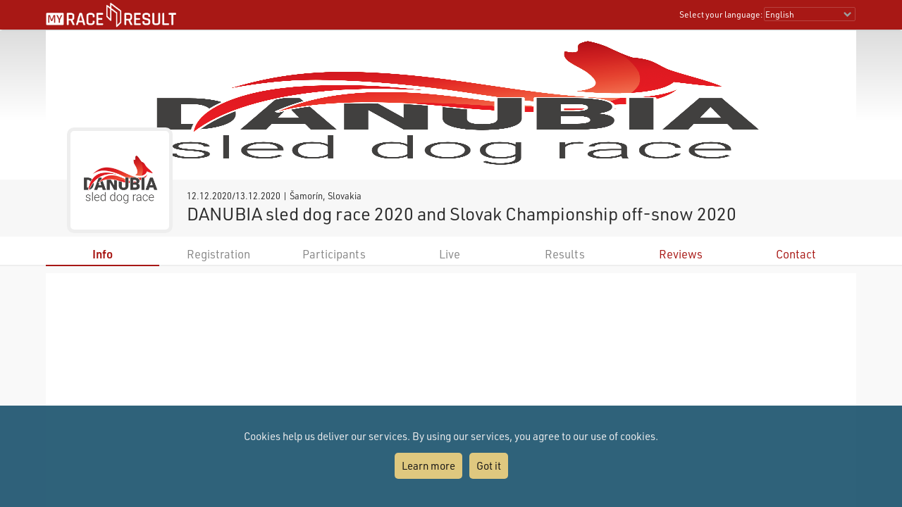

--- FILE ---
content_type: image/svg+xml
request_url: https://my.raceresult.com/graphics/arrowLeft.svg
body_size: -22
content:
<svg width="2048" height="2048" viewBox="0 0 2048 2048" xmlns="http://www.w3.org/2000/svg"><path d="M1331 672q0 13-10 23l-393 393 393 393q10 10 10 23t-10 23l-50 50q-10 10-23 10t-23-10l-466-466q-10-10-10-23t10-23l466-466q10-10 23-10t23 10l50 50q10 10 10 23z" fill="#FFFFFF"/></svg>